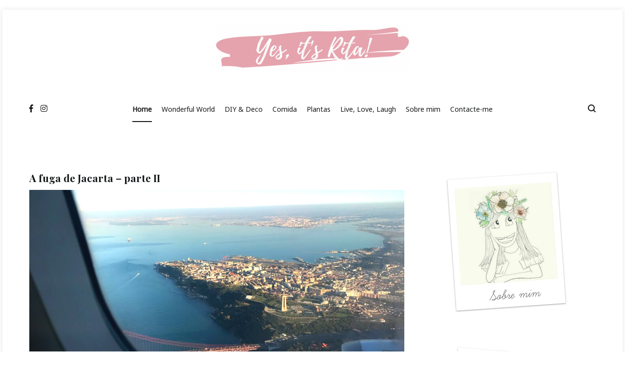

--- FILE ---
content_type: text/html; charset=UTF-8
request_url: http://www.yesitsrita.com/
body_size: 66684
content:
<!doctype html>
<html lang="pt-PT">
<head>
	<meta charset="UTF-8">
	<meta name="viewport" content="width=device-width, initial-scale=1.0, user-scalable=no">
	<link rel="profile" href="http://gmpg.org/xfn/11">

	
	  <meta name='robots' content='index, follow, max-image-preview:large, max-snippet:-1, max-video-preview:-1' />

	<!-- This site is optimized with the Yoast SEO plugin v16.9 - https://yoast.com/wordpress/plugins/seo/ -->
	<title>Yes, it&#039;s Rita! - Sim, sou eu e as minhas coisas</title>
	<meta name="description" content="Sim, sou eu e as minhas coisas" />
	<link rel="canonical" href="https://www.yesitsrita.com/" />
	<link rel="next" href="https://www.yesitsrita.com/page/2/" />
	<meta property="og:locale" content="pt_PT" />
	<meta property="og:type" content="website" />
	<meta property="og:title" content="Yes, it&#039;s Rita! - Sim, sou eu e as minhas coisas" />
	<meta property="og:description" content="Sim, sou eu e as minhas coisas" />
	<meta property="og:url" content="https://www.yesitsrita.com/" />
	<meta property="og:site_name" content="Yes, it&#039;s Rita!" />
	<meta name="twitter:card" content="summary_large_image" />
	<script type="application/ld+json" class="yoast-schema-graph">{"@context":"https://schema.org","@graph":[{"@type":"WebSite","@id":"https://www.yesitsrita.com/#website","url":"https://www.yesitsrita.com/","name":"Yes, it&#039;s Rita!","description":"Sim, sou eu e as minhas coisas","potentialAction":[{"@type":"SearchAction","target":{"@type":"EntryPoint","urlTemplate":"https://www.yesitsrita.com/?s={search_term_string}"},"query-input":"required name=search_term_string"}],"inLanguage":"pt-PT"},{"@type":"CollectionPage","@id":"https://www.yesitsrita.com/#webpage","url":"https://www.yesitsrita.com/","name":"Yes, it&#039;s Rita! - Sim, sou eu e as minhas coisas","isPartOf":{"@id":"https://www.yesitsrita.com/#website"},"description":"Sim, sou eu e as minhas coisas","breadcrumb":{"@id":"https://www.yesitsrita.com/#breadcrumb"},"inLanguage":"pt-PT","potentialAction":[{"@type":"ReadAction","target":["https://www.yesitsrita.com/"]}]},{"@type":"BreadcrumbList","@id":"https://www.yesitsrita.com/#breadcrumb","itemListElement":[{"@type":"ListItem","position":1,"name":"In\u00edcio"}]}]}</script>
	<!-- / Yoast SEO plugin. -->


<link rel='dns-prefetch' href='//fonts.googleapis.com' />
<link href='https://fonts.gstatic.com' crossorigin rel='preconnect' />
<link rel="alternate" type="application/rss+xml" title="Yes, it&#039;s Rita! &raquo; Feed" href="http://www.yesitsrita.com/feed/" />
<link rel="alternate" type="application/rss+xml" title="Yes, it&#039;s Rita! &raquo; Feed de comentários" href="http://www.yesitsrita.com/comments/feed/" />
<style id='wp-img-auto-sizes-contain-inline-css' type='text/css'>
img:is([sizes=auto i],[sizes^="auto," i]){contain-intrinsic-size:3000px 1500px}
/*# sourceURL=wp-img-auto-sizes-contain-inline-css */
</style>
<style id='wp-emoji-styles-inline-css' type='text/css'>

	img.wp-smiley, img.emoji {
		display: inline !important;
		border: none !important;
		box-shadow: none !important;
		height: 1em !important;
		width: 1em !important;
		margin: 0 0.07em !important;
		vertical-align: -0.1em !important;
		background: none !important;
		padding: 0 !important;
	}
/*# sourceURL=wp-emoji-styles-inline-css */
</style>
<style id='wp-block-library-inline-css' type='text/css'>
:root{--wp-block-synced-color:#7a00df;--wp-block-synced-color--rgb:122,0,223;--wp-bound-block-color:var(--wp-block-synced-color);--wp-editor-canvas-background:#ddd;--wp-admin-theme-color:#007cba;--wp-admin-theme-color--rgb:0,124,186;--wp-admin-theme-color-darker-10:#006ba1;--wp-admin-theme-color-darker-10--rgb:0,107,160.5;--wp-admin-theme-color-darker-20:#005a87;--wp-admin-theme-color-darker-20--rgb:0,90,135;--wp-admin-border-width-focus:2px}@media (min-resolution:192dpi){:root{--wp-admin-border-width-focus:1.5px}}.wp-element-button{cursor:pointer}:root .has-very-light-gray-background-color{background-color:#eee}:root .has-very-dark-gray-background-color{background-color:#313131}:root .has-very-light-gray-color{color:#eee}:root .has-very-dark-gray-color{color:#313131}:root .has-vivid-green-cyan-to-vivid-cyan-blue-gradient-background{background:linear-gradient(135deg,#00d084,#0693e3)}:root .has-purple-crush-gradient-background{background:linear-gradient(135deg,#34e2e4,#4721fb 50%,#ab1dfe)}:root .has-hazy-dawn-gradient-background{background:linear-gradient(135deg,#faaca8,#dad0ec)}:root .has-subdued-olive-gradient-background{background:linear-gradient(135deg,#fafae1,#67a671)}:root .has-atomic-cream-gradient-background{background:linear-gradient(135deg,#fdd79a,#004a59)}:root .has-nightshade-gradient-background{background:linear-gradient(135deg,#330968,#31cdcf)}:root .has-midnight-gradient-background{background:linear-gradient(135deg,#020381,#2874fc)}:root{--wp--preset--font-size--normal:16px;--wp--preset--font-size--huge:42px}.has-regular-font-size{font-size:1em}.has-larger-font-size{font-size:2.625em}.has-normal-font-size{font-size:var(--wp--preset--font-size--normal)}.has-huge-font-size{font-size:var(--wp--preset--font-size--huge)}.has-text-align-center{text-align:center}.has-text-align-left{text-align:left}.has-text-align-right{text-align:right}.has-fit-text{white-space:nowrap!important}#end-resizable-editor-section{display:none}.aligncenter{clear:both}.items-justified-left{justify-content:flex-start}.items-justified-center{justify-content:center}.items-justified-right{justify-content:flex-end}.items-justified-space-between{justify-content:space-between}.screen-reader-text{border:0;clip-path:inset(50%);height:1px;margin:-1px;overflow:hidden;padding:0;position:absolute;width:1px;word-wrap:normal!important}.screen-reader-text:focus{background-color:#ddd;clip-path:none;color:#444;display:block;font-size:1em;height:auto;left:5px;line-height:normal;padding:15px 23px 14px;text-decoration:none;top:5px;width:auto;z-index:100000}html :where(.has-border-color){border-style:solid}html :where([style*=border-top-color]){border-top-style:solid}html :where([style*=border-right-color]){border-right-style:solid}html :where([style*=border-bottom-color]){border-bottom-style:solid}html :where([style*=border-left-color]){border-left-style:solid}html :where([style*=border-width]){border-style:solid}html :where([style*=border-top-width]){border-top-style:solid}html :where([style*=border-right-width]){border-right-style:solid}html :where([style*=border-bottom-width]){border-bottom-style:solid}html :where([style*=border-left-width]){border-left-style:solid}html :where(img[class*=wp-image-]){height:auto;max-width:100%}:where(figure){margin:0 0 1em}html :where(.is-position-sticky){--wp-admin--admin-bar--position-offset:var(--wp-admin--admin-bar--height,0px)}@media screen and (max-width:600px){html :where(.is-position-sticky){--wp-admin--admin-bar--position-offset:0px}}

/*# sourceURL=wp-block-library-inline-css */
</style><style id='wp-block-heading-inline-css' type='text/css'>
h1:where(.wp-block-heading).has-background,h2:where(.wp-block-heading).has-background,h3:where(.wp-block-heading).has-background,h4:where(.wp-block-heading).has-background,h5:where(.wp-block-heading).has-background,h6:where(.wp-block-heading).has-background{padding:1.25em 2.375em}h1.has-text-align-left[style*=writing-mode]:where([style*=vertical-lr]),h1.has-text-align-right[style*=writing-mode]:where([style*=vertical-rl]),h2.has-text-align-left[style*=writing-mode]:where([style*=vertical-lr]),h2.has-text-align-right[style*=writing-mode]:where([style*=vertical-rl]),h3.has-text-align-left[style*=writing-mode]:where([style*=vertical-lr]),h3.has-text-align-right[style*=writing-mode]:where([style*=vertical-rl]),h4.has-text-align-left[style*=writing-mode]:where([style*=vertical-lr]),h4.has-text-align-right[style*=writing-mode]:where([style*=vertical-rl]),h5.has-text-align-left[style*=writing-mode]:where([style*=vertical-lr]),h5.has-text-align-right[style*=writing-mode]:where([style*=vertical-rl]),h6.has-text-align-left[style*=writing-mode]:where([style*=vertical-lr]),h6.has-text-align-right[style*=writing-mode]:where([style*=vertical-rl]){rotate:180deg}
/*# sourceURL=http://www.yesitsrita.com/wp-includes/blocks/heading/style.min.css */
</style>
<style id='wp-block-list-inline-css' type='text/css'>
ol,ul{box-sizing:border-box}:root :where(.wp-block-list.has-background){padding:1.25em 2.375em}
/*# sourceURL=http://www.yesitsrita.com/wp-includes/blocks/list/style.min.css */
</style>
<style id='wp-block-paragraph-inline-css' type='text/css'>
.is-small-text{font-size:.875em}.is-regular-text{font-size:1em}.is-large-text{font-size:2.25em}.is-larger-text{font-size:3em}.has-drop-cap:not(:focus):first-letter{float:left;font-size:8.4em;font-style:normal;font-weight:100;line-height:.68;margin:.05em .1em 0 0;text-transform:uppercase}body.rtl .has-drop-cap:not(:focus):first-letter{float:none;margin-left:.1em}p.has-drop-cap.has-background{overflow:hidden}:root :where(p.has-background){padding:1.25em 2.375em}:where(p.has-text-color:not(.has-link-color)) a{color:inherit}p.has-text-align-left[style*="writing-mode:vertical-lr"],p.has-text-align-right[style*="writing-mode:vertical-rl"]{rotate:180deg}
/*# sourceURL=http://www.yesitsrita.com/wp-includes/blocks/paragraph/style.min.css */
</style>
<style id='global-styles-inline-css' type='text/css'>
:root{--wp--preset--aspect-ratio--square: 1;--wp--preset--aspect-ratio--4-3: 4/3;--wp--preset--aspect-ratio--3-4: 3/4;--wp--preset--aspect-ratio--3-2: 3/2;--wp--preset--aspect-ratio--2-3: 2/3;--wp--preset--aspect-ratio--16-9: 16/9;--wp--preset--aspect-ratio--9-16: 9/16;--wp--preset--color--black: #000000;--wp--preset--color--cyan-bluish-gray: #abb8c3;--wp--preset--color--white: #ffffff;--wp--preset--color--pale-pink: #f78da7;--wp--preset--color--vivid-red: #cf2e2e;--wp--preset--color--luminous-vivid-orange: #ff6900;--wp--preset--color--luminous-vivid-amber: #fcb900;--wp--preset--color--light-green-cyan: #7bdcb5;--wp--preset--color--vivid-green-cyan: #00d084;--wp--preset--color--pale-cyan-blue: #8ed1fc;--wp--preset--color--vivid-cyan-blue: #0693e3;--wp--preset--color--vivid-purple: #9b51e0;--wp--preset--gradient--vivid-cyan-blue-to-vivid-purple: linear-gradient(135deg,rgb(6,147,227) 0%,rgb(155,81,224) 100%);--wp--preset--gradient--light-green-cyan-to-vivid-green-cyan: linear-gradient(135deg,rgb(122,220,180) 0%,rgb(0,208,130) 100%);--wp--preset--gradient--luminous-vivid-amber-to-luminous-vivid-orange: linear-gradient(135deg,rgb(252,185,0) 0%,rgb(255,105,0) 100%);--wp--preset--gradient--luminous-vivid-orange-to-vivid-red: linear-gradient(135deg,rgb(255,105,0) 0%,rgb(207,46,46) 100%);--wp--preset--gradient--very-light-gray-to-cyan-bluish-gray: linear-gradient(135deg,rgb(238,238,238) 0%,rgb(169,184,195) 100%);--wp--preset--gradient--cool-to-warm-spectrum: linear-gradient(135deg,rgb(74,234,220) 0%,rgb(151,120,209) 20%,rgb(207,42,186) 40%,rgb(238,44,130) 60%,rgb(251,105,98) 80%,rgb(254,248,76) 100%);--wp--preset--gradient--blush-light-purple: linear-gradient(135deg,rgb(255,206,236) 0%,rgb(152,150,240) 100%);--wp--preset--gradient--blush-bordeaux: linear-gradient(135deg,rgb(254,205,165) 0%,rgb(254,45,45) 50%,rgb(107,0,62) 100%);--wp--preset--gradient--luminous-dusk: linear-gradient(135deg,rgb(255,203,112) 0%,rgb(199,81,192) 50%,rgb(65,88,208) 100%);--wp--preset--gradient--pale-ocean: linear-gradient(135deg,rgb(255,245,203) 0%,rgb(182,227,212) 50%,rgb(51,167,181) 100%);--wp--preset--gradient--electric-grass: linear-gradient(135deg,rgb(202,248,128) 0%,rgb(113,206,126) 100%);--wp--preset--gradient--midnight: linear-gradient(135deg,rgb(2,3,129) 0%,rgb(40,116,252) 100%);--wp--preset--font-size--small: 13px;--wp--preset--font-size--medium: 20px;--wp--preset--font-size--large: 36px;--wp--preset--font-size--x-large: 42px;--wp--preset--spacing--20: 0.44rem;--wp--preset--spacing--30: 0.67rem;--wp--preset--spacing--40: 1rem;--wp--preset--spacing--50: 1.5rem;--wp--preset--spacing--60: 2.25rem;--wp--preset--spacing--70: 3.38rem;--wp--preset--spacing--80: 5.06rem;--wp--preset--shadow--natural: 6px 6px 9px rgba(0, 0, 0, 0.2);--wp--preset--shadow--deep: 12px 12px 50px rgba(0, 0, 0, 0.4);--wp--preset--shadow--sharp: 6px 6px 0px rgba(0, 0, 0, 0.2);--wp--preset--shadow--outlined: 6px 6px 0px -3px rgb(255, 255, 255), 6px 6px rgb(0, 0, 0);--wp--preset--shadow--crisp: 6px 6px 0px rgb(0, 0, 0);}:where(.is-layout-flex){gap: 0.5em;}:where(.is-layout-grid){gap: 0.5em;}body .is-layout-flex{display: flex;}.is-layout-flex{flex-wrap: wrap;align-items: center;}.is-layout-flex > :is(*, div){margin: 0;}body .is-layout-grid{display: grid;}.is-layout-grid > :is(*, div){margin: 0;}:where(.wp-block-columns.is-layout-flex){gap: 2em;}:where(.wp-block-columns.is-layout-grid){gap: 2em;}:where(.wp-block-post-template.is-layout-flex){gap: 1.25em;}:where(.wp-block-post-template.is-layout-grid){gap: 1.25em;}.has-black-color{color: var(--wp--preset--color--black) !important;}.has-cyan-bluish-gray-color{color: var(--wp--preset--color--cyan-bluish-gray) !important;}.has-white-color{color: var(--wp--preset--color--white) !important;}.has-pale-pink-color{color: var(--wp--preset--color--pale-pink) !important;}.has-vivid-red-color{color: var(--wp--preset--color--vivid-red) !important;}.has-luminous-vivid-orange-color{color: var(--wp--preset--color--luminous-vivid-orange) !important;}.has-luminous-vivid-amber-color{color: var(--wp--preset--color--luminous-vivid-amber) !important;}.has-light-green-cyan-color{color: var(--wp--preset--color--light-green-cyan) !important;}.has-vivid-green-cyan-color{color: var(--wp--preset--color--vivid-green-cyan) !important;}.has-pale-cyan-blue-color{color: var(--wp--preset--color--pale-cyan-blue) !important;}.has-vivid-cyan-blue-color{color: var(--wp--preset--color--vivid-cyan-blue) !important;}.has-vivid-purple-color{color: var(--wp--preset--color--vivid-purple) !important;}.has-black-background-color{background-color: var(--wp--preset--color--black) !important;}.has-cyan-bluish-gray-background-color{background-color: var(--wp--preset--color--cyan-bluish-gray) !important;}.has-white-background-color{background-color: var(--wp--preset--color--white) !important;}.has-pale-pink-background-color{background-color: var(--wp--preset--color--pale-pink) !important;}.has-vivid-red-background-color{background-color: var(--wp--preset--color--vivid-red) !important;}.has-luminous-vivid-orange-background-color{background-color: var(--wp--preset--color--luminous-vivid-orange) !important;}.has-luminous-vivid-amber-background-color{background-color: var(--wp--preset--color--luminous-vivid-amber) !important;}.has-light-green-cyan-background-color{background-color: var(--wp--preset--color--light-green-cyan) !important;}.has-vivid-green-cyan-background-color{background-color: var(--wp--preset--color--vivid-green-cyan) !important;}.has-pale-cyan-blue-background-color{background-color: var(--wp--preset--color--pale-cyan-blue) !important;}.has-vivid-cyan-blue-background-color{background-color: var(--wp--preset--color--vivid-cyan-blue) !important;}.has-vivid-purple-background-color{background-color: var(--wp--preset--color--vivid-purple) !important;}.has-black-border-color{border-color: var(--wp--preset--color--black) !important;}.has-cyan-bluish-gray-border-color{border-color: var(--wp--preset--color--cyan-bluish-gray) !important;}.has-white-border-color{border-color: var(--wp--preset--color--white) !important;}.has-pale-pink-border-color{border-color: var(--wp--preset--color--pale-pink) !important;}.has-vivid-red-border-color{border-color: var(--wp--preset--color--vivid-red) !important;}.has-luminous-vivid-orange-border-color{border-color: var(--wp--preset--color--luminous-vivid-orange) !important;}.has-luminous-vivid-amber-border-color{border-color: var(--wp--preset--color--luminous-vivid-amber) !important;}.has-light-green-cyan-border-color{border-color: var(--wp--preset--color--light-green-cyan) !important;}.has-vivid-green-cyan-border-color{border-color: var(--wp--preset--color--vivid-green-cyan) !important;}.has-pale-cyan-blue-border-color{border-color: var(--wp--preset--color--pale-cyan-blue) !important;}.has-vivid-cyan-blue-border-color{border-color: var(--wp--preset--color--vivid-cyan-blue) !important;}.has-vivid-purple-border-color{border-color: var(--wp--preset--color--vivid-purple) !important;}.has-vivid-cyan-blue-to-vivid-purple-gradient-background{background: var(--wp--preset--gradient--vivid-cyan-blue-to-vivid-purple) !important;}.has-light-green-cyan-to-vivid-green-cyan-gradient-background{background: var(--wp--preset--gradient--light-green-cyan-to-vivid-green-cyan) !important;}.has-luminous-vivid-amber-to-luminous-vivid-orange-gradient-background{background: var(--wp--preset--gradient--luminous-vivid-amber-to-luminous-vivid-orange) !important;}.has-luminous-vivid-orange-to-vivid-red-gradient-background{background: var(--wp--preset--gradient--luminous-vivid-orange-to-vivid-red) !important;}.has-very-light-gray-to-cyan-bluish-gray-gradient-background{background: var(--wp--preset--gradient--very-light-gray-to-cyan-bluish-gray) !important;}.has-cool-to-warm-spectrum-gradient-background{background: var(--wp--preset--gradient--cool-to-warm-spectrum) !important;}.has-blush-light-purple-gradient-background{background: var(--wp--preset--gradient--blush-light-purple) !important;}.has-blush-bordeaux-gradient-background{background: var(--wp--preset--gradient--blush-bordeaux) !important;}.has-luminous-dusk-gradient-background{background: var(--wp--preset--gradient--luminous-dusk) !important;}.has-pale-ocean-gradient-background{background: var(--wp--preset--gradient--pale-ocean) !important;}.has-electric-grass-gradient-background{background: var(--wp--preset--gradient--electric-grass) !important;}.has-midnight-gradient-background{background: var(--wp--preset--gradient--midnight) !important;}.has-small-font-size{font-size: var(--wp--preset--font-size--small) !important;}.has-medium-font-size{font-size: var(--wp--preset--font-size--medium) !important;}.has-large-font-size{font-size: var(--wp--preset--font-size--large) !important;}.has-x-large-font-size{font-size: var(--wp--preset--font-size--x-large) !important;}
/*# sourceURL=global-styles-inline-css */
</style>

<style id='classic-theme-styles-inline-css' type='text/css'>
/*! This file is auto-generated */
.wp-block-button__link{color:#fff;background-color:#32373c;border-radius:9999px;box-shadow:none;text-decoration:none;padding:calc(.667em + 2px) calc(1.333em + 2px);font-size:1.125em}.wp-block-file__button{background:#32373c;color:#fff;text-decoration:none}
/*# sourceURL=/wp-includes/css/classic-themes.min.css */
</style>
<link rel='stylesheet' id='cntctfrm_form_style-css' href='http://www.yesitsrita.com/wp-content/plugins/contact-form-plugin/css/form_style.css?ver=4.2.4' type='text/css' media='all' />
<link rel='stylesheet' id='googlefonts-css' href='http://fonts.googleapis.com/css?family=Noto+Sans:400&subset=latin' type='text/css' media='all' />
<link rel='stylesheet' id='wp-lightbox-2.min.css-css' href='http://www.yesitsrita.com/wp-content/plugins/wp-lightbox-2/styles/lightbox.min.css?ver=1.3.4' type='text/css' media='all' />
<link rel='stylesheet' id='cenote-style-css' href='http://www.yesitsrita.com/wp-content/themes/cenote/style.css?ver=6.9' type='text/css' media='all' />
<style id='cenote-style-inline-css' type='text/css'>
.cenote-header-media .tg-container {
			background-image: url( "" );
		}
/*# sourceURL=cenote-style-inline-css */
</style>
<link rel='stylesheet' id='themegrill-icons-css' href='http://www.yesitsrita.com/wp-content/themes/cenote/assets/css/themegrill-icons.min.css?ver=1.0' type='text/css' media='all' />
<link rel='stylesheet' id='fontawesome-css' href='http://www.yesitsrita.com/wp-content/themes/cenote/assets/css/all.min.css?ver=6.9' type='text/css' media='all' />
<link rel='stylesheet' id='swiper-css' href='http://www.yesitsrita.com/wp-content/themes/cenote/assets/css/swiper.min.css?ver=6.9' type='text/css' media='all' />
<script type="text/javascript" src="http://www.yesitsrita.com/wp-includes/js/jquery/jquery.min.js?ver=3.7.1" id="jquery-core-js"></script>
<script type="text/javascript" src="http://www.yesitsrita.com/wp-includes/js/jquery/jquery-migrate.min.js?ver=3.4.1" id="jquery-migrate-js"></script>
<link rel="https://api.w.org/" href="http://www.yesitsrita.com/wp-json/" /><link rel="EditURI" type="application/rsd+xml" title="RSD" href="http://www.yesitsrita.com/xmlrpc.php?rsd" />
<style type='text/css' media='screen'>
	body{ font-family:"Noto Sans", arial, sans-serif;}
	h1{ font-family:"Noto Sans", arial, sans-serif;}
	h2{ font-family:"Noto Sans", arial, sans-serif;}
	h3{ font-family:"Noto Sans", arial, sans-serif;}
	h4{ font-family:"Noto Sans", arial, sans-serif;}
	h5{ font-family:"Noto Sans", arial, sans-serif;}
	h6{ font-family:"Noto Sans", arial, sans-serif;}
	blockquote{ font-family:"Noto Sans", arial, sans-serif;}
	p{ font-family:"Noto Sans", arial, sans-serif;}
	li{ font-family:"Noto Sans", arial, sans-serif;}
</style>
<!-- fonts delivered by Wordpress Google Fonts, a plugin by Adrian3.com -->		<style type="text/css">
					.site-branding {
				margin-bottom: 0;
			}
			.site-title,
			.site-description {
				position: absolute;
				clip: rect(1px, 1px, 1px, 1px);
			}
				</style>
		<link rel="icon" href="http://www.yesitsrita.com/wp-content/uploads/2018/07/icone-150x150.png" sizes="32x32" />
<link rel="icon" href="http://www.yesitsrita.com/wp-content/uploads/2018/07/icone-300x300.png" sizes="192x192" />
<link rel="apple-touch-icon" href="http://www.yesitsrita.com/wp-content/uploads/2018/07/icone-300x300.png" />
<meta name="msapplication-TileImage" content="http://www.yesitsrita.com/wp-content/uploads/2018/07/icone-300x300.png" />
<style id="kirki-inline-styles">.cenote-breadcrumb li a:hover,.cenote-header-media.cenote-header-media--right .cenote-header-media__button:hover,.cenote-header-sticky .cenote-reading-bar .cenote-reading-bar__share .cenote-reading-share-item a:hover,.cenote-header-sticky .main-navigation li ul li > a:hover,.cenote-header-sticky .main-navigation li ul li.focus > a,.comments-area .comment-list .comment-meta .comment-metadata a:hover,.entry-content .page-links a:hover,.entry-content a,.entry-content table a:hover,.entry-footer .tags-links a:hover,.entry-meta a,.main-navigation.tg-site-menu--offcanvas li.current-menu-ancestor > a,.main-navigation.tg-site-menu--offcanvas li.current-menu-item > a,.main-navigation.tg-site-menu--offcanvas li.current_page_ancestor > a,.main-navigation.tg-site-menu--offcanvas li.current_page_item > a,.main-navigation.tg-site-menu--offcanvas li:hover > a,.pagination .page-numbers:hover,.post-template-cover .entry-thumbnail--template .entry-info .entry-meta a:hover,.single .hentry .entry-meta a:hover,.tg-header-top .tg-social-menu li:hover a,.tg-header-top ul:not(.tg-social-menu) li a:hover,.tg-site-footer.tg-site-footer--default .tg-footer-bottom .site-info a:hover,.tg-site-footer.tg-site-footer--default .tg-footer-widget-area .widget .tagcloud a:hover,.tg-site-footer.tg-site-footer--default .tg-footer-widget-area .widget ul li a:hover,.tg-site-footer.tg-site-footer--light-dark .tg-footer-bottom .site-info a:hover,.tg-site-footer.tg-site-footer--light-dark-center .tg-footer-bottom .site-info a:hover,.tg-site-menu--default li.focus > a,.tg-slider.tg-post-slider .tg-container .cat-links a:hover,.tg-slider.tg-post-slider .tg-container .entry-title a:hover,.tg-slider.tg-post-slider .tg-container .posted-on a:hover,.tg-top-cat .cat-links a,.widget_tag_cloud .tagcloud a:hover,a:active,a:focus,a:hover{color:#f4adb4;}.button:hover,.entry-footer .cat-links a,.entry-meta .posted-on:before,.main-navigation.tg-site-menu--offcanvas li.current-menu-ancestor > a:before,.main-navigation.tg-site-menu--offcanvas li.current-menu-item > a:before,.main-navigation.tg-site-menu--offcanvas li.current_page_ancestor > a:before,.main-navigation.tg-site-menu--offcanvas li.current_page_item > a:before,.main-navigation.tg-site-menu--offcanvas li:hover > a:before,.post-format-media--gallery .swiper-button-next,.post-format-media--gallery .swiper-button-prev,.post-template-cover .entry-thumbnail--template .entry-info .tg-top-cat .cat-links a:hover,.tg-readmore-link:hover:before,.tg-slider .swiper-button-next,.tg-slider .swiper-button-prev,.widget .widget-title:after,button:hover,input[type="button"]:hover,input[type="reset"]:hover,input[type="submit"]:hover{background-color:#f4adb4;}.entry-footer .tags-links a:hover,.tg-site-footer.tg-site-footer--default .tg-footer-widget-area .widget .tagcloud a:hover,.widget_tag_cloud .tagcloud a:hover{border-color:#f4adb4;}body{font-family:inherit;}h1, h2, h3, h4, h5, h6{font-family:Playfair Display;font-weight:400;}/* cyrillic */
@font-face {
  font-family: 'Playfair Display';
  font-style: normal;
  font-weight: 400;
  font-display: swap;
  src: url(http://www.yesitsrita.com/wp-content/fonts/playfair-display/font) format('woff');
  unicode-range: U+0301, U+0400-045F, U+0490-0491, U+04B0-04B1, U+2116;
}
/* vietnamese */
@font-face {
  font-family: 'Playfair Display';
  font-style: normal;
  font-weight: 400;
  font-display: swap;
  src: url(http://www.yesitsrita.com/wp-content/fonts/playfair-display/font) format('woff');
  unicode-range: U+0102-0103, U+0110-0111, U+0128-0129, U+0168-0169, U+01A0-01A1, U+01AF-01B0, U+0300-0301, U+0303-0304, U+0308-0309, U+0323, U+0329, U+1EA0-1EF9, U+20AB;
}
/* latin-ext */
@font-face {
  font-family: 'Playfair Display';
  font-style: normal;
  font-weight: 400;
  font-display: swap;
  src: url(http://www.yesitsrita.com/wp-content/fonts/playfair-display/font) format('woff');
  unicode-range: U+0100-02BA, U+02BD-02C5, U+02C7-02CC, U+02CE-02D7, U+02DD-02FF, U+0304, U+0308, U+0329, U+1D00-1DBF, U+1E00-1E9F, U+1EF2-1EFF, U+2020, U+20A0-20AB, U+20AD-20C0, U+2113, U+2C60-2C7F, U+A720-A7FF;
}
/* latin */
@font-face {
  font-family: 'Playfair Display';
  font-style: normal;
  font-weight: 400;
  font-display: swap;
  src: url(http://www.yesitsrita.com/wp-content/fonts/playfair-display/font) format('woff');
  unicode-range: U+0000-00FF, U+0131, U+0152-0153, U+02BB-02BC, U+02C6, U+02DA, U+02DC, U+0304, U+0308, U+0329, U+2000-206F, U+20AC, U+2122, U+2191, U+2193, U+2212, U+2215, U+FEFF, U+FFFD;
}
/* cyrillic */
@font-face {
  font-family: 'Playfair Display';
  font-style: normal;
  font-weight: 700;
  font-display: swap;
  src: url(http://www.yesitsrita.com/wp-content/fonts/playfair-display/font) format('woff');
  unicode-range: U+0301, U+0400-045F, U+0490-0491, U+04B0-04B1, U+2116;
}
/* vietnamese */
@font-face {
  font-family: 'Playfair Display';
  font-style: normal;
  font-weight: 700;
  font-display: swap;
  src: url(http://www.yesitsrita.com/wp-content/fonts/playfair-display/font) format('woff');
  unicode-range: U+0102-0103, U+0110-0111, U+0128-0129, U+0168-0169, U+01A0-01A1, U+01AF-01B0, U+0300-0301, U+0303-0304, U+0308-0309, U+0323, U+0329, U+1EA0-1EF9, U+20AB;
}
/* latin-ext */
@font-face {
  font-family: 'Playfair Display';
  font-style: normal;
  font-weight: 700;
  font-display: swap;
  src: url(http://www.yesitsrita.com/wp-content/fonts/playfair-display/font) format('woff');
  unicode-range: U+0100-02BA, U+02BD-02C5, U+02C7-02CC, U+02CE-02D7, U+02DD-02FF, U+0304, U+0308, U+0329, U+1D00-1DBF, U+1E00-1E9F, U+1EF2-1EFF, U+2020, U+20A0-20AB, U+20AD-20C0, U+2113, U+2C60-2C7F, U+A720-A7FF;
}
/* latin */
@font-face {
  font-family: 'Playfair Display';
  font-style: normal;
  font-weight: 700;
  font-display: swap;
  src: url(http://www.yesitsrita.com/wp-content/fonts/playfair-display/font) format('woff');
  unicode-range: U+0000-00FF, U+0131, U+0152-0153, U+02BB-02BC, U+02C6, U+02DA, U+02DC, U+0304, U+0308, U+0329, U+2000-206F, U+20AC, U+2122, U+2191, U+2193, U+2212, U+2215, U+FEFF, U+FFFD;
}</style><style id="wpforms-css-vars-root">
				:root {
					--wpforms-field-border-radius: 3px;
--wpforms-field-background-color: #ffffff;
--wpforms-field-border-color: rgba( 0, 0, 0, 0.25 );
--wpforms-field-text-color: rgba( 0, 0, 0, 0.7 );
--wpforms-label-color: rgba( 0, 0, 0, 0.85 );
--wpforms-label-sublabel-color: rgba( 0, 0, 0, 0.55 );
--wpforms-label-error-color: #d63637;
--wpforms-button-border-radius: 3px;
--wpforms-button-background-color: #066aab;
--wpforms-button-text-color: #ffffff;
--wpforms-field-size-input-height: 43px;
--wpforms-field-size-input-spacing: 15px;
--wpforms-field-size-font-size: 16px;
--wpforms-field-size-line-height: 19px;
--wpforms-field-size-padding-h: 14px;
--wpforms-field-size-checkbox-size: 16px;
--wpforms-field-size-sublabel-spacing: 5px;
--wpforms-field-size-icon-size: 1;
--wpforms-label-size-font-size: 16px;
--wpforms-label-size-line-height: 19px;
--wpforms-label-size-sublabel-font-size: 14px;
--wpforms-label-size-sublabel-line-height: 17px;
--wpforms-button-size-font-size: 17px;
--wpforms-button-size-height: 41px;
--wpforms-button-size-padding-h: 15px;
--wpforms-button-size-margin-top: 10px;

				}
			</style></head>

<body class="home blog wp-custom-logo wp-embed-responsive wp-theme-cenote layout-site--boxed hfeed tg-archive-style--big-block layout--right-sidebar tg-archive-col--3">


<div id="page" class="site">
	<a class="skip-link screen-reader-text" href="#content">Saltar para o conteúdo</a>

	<header id="masthead" class="site-header tg-site-header tg-site-header--default">
		
		<div class="tg-header-bottom">
			<div class="header-bottom-top">
	<div class="tg-container tg-flex-container tg-flex-space-between tg-flex-item-centered">
		
<div class="site-branding">
	<a href="http://www.yesitsrita.com/" class="custom-logo-link" rel="home" aria-current="page"><img width="400" height="94" src="http://www.yesitsrita.com/wp-content/uploads/2018/07/cropped-Header_a-e1531798528704-2.png" class="custom-logo" alt="Yes, it&#039;s Rita!" decoding="async" srcset="http://www.yesitsrita.com/wp-content/uploads/2018/07/cropped-Header_a-e1531798528704-2.png 400w, http://www.yesitsrita.com/wp-content/uploads/2018/07/cropped-Header_a-e1531798528704-2-300x71.png 300w" sizes="(max-width: 400px) 100vw, 400px" /></a>		<h1 class="site-title"><a href="http://www.yesitsrita.com/" rel="home">Yes, it&#039;s Rita!</a></h1>
			<p class="site-description">Sim, sou eu e as minhas coisas</p>
	</div><!-- .site-branding -->
	</div><!-- /.tg-container -->
</div>
<!-- /.header-bottom-top -->

<div class="header-bottom-bottom">
	<div class="tg-container tg-flex-container tg-flex-space-between tg-flex-item-centered">
		
<nav class="tg-social-menu-navigation">
	
		<ul class="tg-social-menu">
			
					<li class="social-link">
						<a href="https://pt-br.facebook.com/yesitsrita/">
							<i class="tg-icon-facebook"></i>
						</a>
					</li>

				
					<li class="social-link">
						<a href="https://www.instagram.com/i_rita/">
							<i class="tg-icon-instagram"></i>
						</a>
					</li>

						</ul>

	</nav><!-- /.tg-social-menu -->
<nav id="site-navigation" class="main-navigation tg-site-menu--default">
	<div class="menu-menu1-container"><ul id="primary-menu" class="nav-menu"><li id="menu-item-290" class="menu-item menu-item-type-custom menu-item-object-custom current-menu-item current_page_item menu-item-home menu-item-290"><a href="http://www.yesitsrita.com/" aria-current="page">Home</a></li>
<li id="menu-item-18" class="menu-item menu-item-type-taxonomy menu-item-object-category menu-item-18"><a href="http://www.yesitsrita.com/category/travel/">Wonderful World</a></li>
<li id="menu-item-292" class="menu-item menu-item-type-taxonomy menu-item-object-category menu-item-292"><a href="http://www.yesitsrita.com/category/diy-deco/">DIY &#038; Deco</a></li>
<li id="menu-item-293" class="menu-item menu-item-type-taxonomy menu-item-object-category menu-item-293"><a href="http://www.yesitsrita.com/category/comida/">Comida</a></li>
<li id="menu-item-294" class="menu-item menu-item-type-taxonomy menu-item-object-category menu-item-294"><a href="http://www.yesitsrita.com/category/plantas/">Plantas</a></li>
<li id="menu-item-274" class="menu-item menu-item-type-taxonomy menu-item-object-category menu-item-274"><a href="http://www.yesitsrita.com/category/live-love-laugh/">Live, Love, Laugh</a></li>
<li id="menu-item-3023" class="menu-item menu-item-type-post_type menu-item-object-page menu-item-3023"><a href="http://www.yesitsrita.com/sobre-mim/" title="http://www.yesitsrita.com/a-sobre-mim/">Sobre mim</a></li>
<li id="menu-item-431" class="menu-item menu-item-type-post_type menu-item-object-page menu-item-431"><a href="http://www.yesitsrita.com/contact-me/">Contacte-me</a></li>
</ul></div></nav><!-- #site-navigation -->
<nav class="tg-header-action-navigation">
	<ul class="tg-header-action-menu">
					<li class="tg-search-toggle"><i class="tg-icon-search"></i></li>
		
		<li class="tg-mobile-menu-toggle">
			<span></span>
		</li>
	</ul><!-- .tg-header-action-menu -->
</nav>
<!-- /.tg-header-action-navigation -->
	</div><!-- /.tg-header -->
</div>
<!-- /.header-bottom-bottom -->
		</div>

	</header><!-- #masthead -->

	
	<div id="content" class="site-content">

		<div class="tg-container tg-flex-container tg-flex-space-between">

	<div id="primary" class="content-area">
		<main id="main" class="site-main">

			
<article id="post-4982" class="post-4982 post type-post status-publish format-standard has-post-thumbnail hentry category-live-love-laugh">
				<header class="entry-header">
				<h2 class="entry-title"><a href="http://www.yesitsrita.com/a-fuga-de-jacarta-parte-ii/" rel="bookmark">A fuga de Jacarta &#8211; parte II</a></h2>			</header><!-- .entry-header -->
				
		<a class="entry-thumbnail" href="http://www.yesitsrita.com/a-fuga-de-jacarta-parte-ii/" aria-hidden="true">
							<span class="post-thumbnail__letter">
					A				</span>
						<img width="768" height="432" src="http://www.yesitsrita.com/wp-content/uploads/2020/05/A-fuga-de-Jacarta_2.png" class="attachment-cenote-full-width size-cenote-full-width wp-post-image" alt="A fuga de Jacarta &#8211; parte II" decoding="async" fetchpriority="high" srcset="http://www.yesitsrita.com/wp-content/uploads/2020/05/A-fuga-de-Jacarta_2.png 768w, http://www.yesitsrita.com/wp-content/uploads/2020/05/A-fuga-de-Jacarta_2-300x169.png 300w, http://www.yesitsrita.com/wp-content/uploads/2020/05/A-fuga-de-Jacarta_2-600x338.png 600w" sizes="(max-width: 768px) 100vw, 768px" />		</a>
				<div class="entry-meta">
				<span class="cat-links"><a href="http://www.yesitsrita.com/category/live-love-laugh/" rel="category tag">Live, Love, Laugh</a></span><span class="posted-on"><a href="http://www.yesitsrita.com/a-fuga-de-jacarta-parte-ii/" rel="bookmark"><time class="entry-date published" datetime="2020-05-19T00:22:16+07:00">19/05/2020</time><time class="updated" datetime="2020-05-19T22:49:59+07:00">19/05/2020</time></a></span>			</div><!-- .entry-meta -->
					<div class="entry-content">
				<p>Desinfecções obsessivas, uma quase constipação e até problemas com aviões. Se a primeira parte da minha descrição desta fuga de Jacarta para Portugal vos deixou curiosos quando à continuação da história, prometo que hoje também há emoção. Passadas apenas 7 horas desde a marcação do voo, apetrechados de máscaras e desinfectantes de várias formas, chegámos ao aeroporto. Mediram-nos a temperatura à entrada e passámos ao nível seguinte. Objectivo: conseguirmos chegar a Portugal, sem voos cancelados e sem adoecermos, já agora.</p>
			</div><!-- .entry-content -->
					<footer class="entry-footer">
				<a href="http://www.yesitsrita.com/a-fuga-de-jacarta-parte-ii/" class="tg-readmore-link">Ler mais</a>
			</footer><!-- .entry-footer -->
		</article><!-- #post-4982 -->

<article id="post-4980" class="post-4980 post type-post status-publish format-standard has-post-thumbnail hentry category-live-love-laugh">
				<header class="entry-header">
				<h2 class="entry-title"><a href="http://www.yesitsrita.com/a-fuga-de-jacarta-parte-i/" rel="bookmark">A fuga de Jacarta &#8211; parte I</a></h2>			</header><!-- .entry-header -->
				
		<a class="entry-thumbnail" href="http://www.yesitsrita.com/a-fuga-de-jacarta-parte-i/" aria-hidden="true">
							<span class="post-thumbnail__letter">
					A				</span>
						<img width="600" height="400" src="http://www.yesitsrita.com/wp-content/uploads/2020/05/Fuga-de-Jacarta_1-600x400.png" class="attachment-cenote-post size-cenote-post wp-post-image" alt="A fuga de Jacarta &#8211; parte I" decoding="async" />		</a>
				<div class="entry-meta">
				<span class="cat-links"><a href="http://www.yesitsrita.com/category/live-love-laugh/" rel="category tag">Live, Love, Laugh</a></span><span class="posted-on"><a href="http://www.yesitsrita.com/a-fuga-de-jacarta-parte-i/" rel="bookmark"><time class="entry-date published" datetime="2020-05-16T01:13:43+07:00">16/05/2020</time><time class="updated" datetime="2020-05-16T01:13:45+07:00">16/05/2020</time></a></span>			</div><!-- .entry-meta -->
					<div class="entry-content">
				<p>Estou em Portugal há quase 2 meses, depois de uma reviravolta inesperada relacionada com a pandemia. Num dia estava a dizer às minhas amigas &#8220;estamos aqui muito bem, não tencionamos sair da Indonésia&#8221; e no outro, estava enfiada num avião a caminho de Portugal. Não foi propriamente uma escolha ou uma decisão ponderada, foi mais uma espécie de é agora ou nunca.</p>
			</div><!-- .entry-content -->
					<footer class="entry-footer">
				<a href="http://www.yesitsrita.com/a-fuga-de-jacarta-parte-i/" class="tg-readmore-link">Ler mais</a>
			</footer><!-- .entry-footer -->
		</article><!-- #post-4980 -->

<article id="post-4959" class="post-4959 post type-post status-publish format-standard has-post-thumbnail hentry category-comida category-live-love-laugh">
				<header class="entry-header">
				<h2 class="entry-title"><a href="http://www.yesitsrita.com/cebolas-limoes-e-papel-higienico-os-bens-raros-de-jakarta/" rel="bookmark">Cebolas, limões e papel-higiénico: os bens raros de Jakarta</a></h2>			</header><!-- .entry-header -->
				
		<a class="entry-thumbnail" href="http://www.yesitsrita.com/cebolas-limoes-e-papel-higienico-os-bens-raros-de-jakarta/" aria-hidden="true">
							<span class="post-thumbnail__letter">
					C				</span>
						<img width="600" height="400" src="http://www.yesitsrita.com/wp-content/uploads/2020/03/Cebolas-600x400.jpg" class="attachment-cenote-post size-cenote-post wp-post-image" alt="Cebolas, limões e papel-higiénico: os bens raros de Jakarta" decoding="async" />		</a>
				<div class="entry-meta">
				<span class="cat-links"><a href="http://www.yesitsrita.com/category/comida/" rel="category tag">Comida</a><span class="cat-seperator">, </span><a href="http://www.yesitsrita.com/category/live-love-laugh/" rel="category tag">Live, Love, Laugh</a></span><span class="posted-on"><a href="http://www.yesitsrita.com/cebolas-limoes-e-papel-higienico-os-bens-raros-de-jakarta/" rel="bookmark"><time class="entry-date published" datetime="2020-03-06T13:08:18+07:00">06/03/2020</time><time class="updated" datetime="2020-05-18T22:04:13+07:00">18/05/2020</time></a></span>			</div><!-- .entry-meta -->
					<div class="entry-content">
				<p>Março de 2020, o mundo teme o aquecimento global, as crises económicas e os vírus que andam aí. Em Jakarta, o drama está instalado porque não há cebolas. E que não se pense que é por causa dos primeiros casos de coronavírus terem sido detectados e a malta se ter lançado numa louca corrida aos supermercados, não. O problema já vem de antes.</p>
			</div><!-- .entry-content -->
					<footer class="entry-footer">
				<a href="http://www.yesitsrita.com/cebolas-limoes-e-papel-higienico-os-bens-raros-de-jakarta/" class="tg-readmore-link">Ler mais</a>
			</footer><!-- .entry-footer -->
		</article><!-- #post-4959 -->

<article id="post-4798" class="post-4798 post type-post status-publish format-standard has-post-thumbnail hentry category-live-love-laugh category-travel tag-expat-life tag-indonesia tag-jakarta tag-mundo tag-travel-2 tag-viagens tag-viver-em-jakarta tag-world">
				<header class="entry-header">
				<h2 class="entry-title"><a href="http://www.yesitsrita.com/viver-em-jakarta-como-sobrevivi-ao-meu-primeiro-ano-na-cidade/" rel="bookmark">Viver em Jakarta: como sobrevivi ao meu primeiro ano na cidade</a></h2>			</header><!-- .entry-header -->
				
		<a class="entry-thumbnail" href="http://www.yesitsrita.com/viver-em-jakarta-como-sobrevivi-ao-meu-primeiro-ano-na-cidade/" aria-hidden="true">
							<span class="post-thumbnail__letter">
					V				</span>
						<img width="600" height="400" src="http://www.yesitsrita.com/wp-content/uploads/2019/09/Jakarta_1-ano_d-600x400.png" class="attachment-cenote-post size-cenote-post wp-post-image" alt="Viver em Jakarta: como sobrevivi ao meu primeiro ano na cidade" decoding="async" loading="lazy" />		</a>
				<div class="entry-meta">
				<span class="cat-links"><a href="http://www.yesitsrita.com/category/live-love-laugh/" rel="category tag">Live, Love, Laugh</a><span class="cat-seperator">, </span><a href="http://www.yesitsrita.com/category/travel/" rel="category tag">Wonderful World</a></span><span class="posted-on"><a href="http://www.yesitsrita.com/viver-em-jakarta-como-sobrevivi-ao-meu-primeiro-ano-na-cidade/" rel="bookmark"><time class="entry-date published" datetime="2019-09-07T08:38:08+07:00">07/09/2019</time><time class="updated" datetime="2019-09-07T08:38:09+07:00">07/09/2019</time></a></span>			</div><!-- .entry-meta -->
					<div class="entry-content">
				<p>Jakarta é caos e serenidade, é luxo e miséria lado a lado, é cor e música com fogo de artifício só porque sim. São horas no trânsito para ir só ali. É um regresso ao passado e modernidade de mãos dadas, mas também de forma atropelada.</p>
			</div><!-- .entry-content -->
					<footer class="entry-footer">
				<a href="http://www.yesitsrita.com/viver-em-jakarta-como-sobrevivi-ao-meu-primeiro-ano-na-cidade/" class="tg-readmore-link">Ler mais</a>
			</footer><!-- .entry-footer -->
		</article><!-- #post-4798 -->

<article id="post-4749" class="post-4749 post type-post status-publish format-standard has-post-thumbnail hentry category-travel tag-borneo tag-kuching tag-malasia tag-mundo tag-orangotango tag-raflesia tag-travel-2 tag-viagem tag-world">
				<header class="entry-header">
				<h2 class="entry-title"><a href="http://www.yesitsrita.com/4-dias-no-borneo-kuching-e-arredores/" rel="bookmark">4 dias no Borneo: Kuching e arredores</a></h2>			</header><!-- .entry-header -->
				
		<a class="entry-thumbnail" href="http://www.yesitsrita.com/4-dias-no-borneo-kuching-e-arredores/" aria-hidden="true">
							<span class="post-thumbnail__letter">
					4				</span>
						<img width="600" height="400" src="http://www.yesitsrita.com/wp-content/uploads/2019/05/Borneo_-2-600x400.png" class="attachment-cenote-post size-cenote-post wp-post-image" alt="4 dias no Borneo: Kuching e arredores" decoding="async" loading="lazy" />		</a>
				<div class="entry-meta">
				<span class="cat-links"><a href="http://www.yesitsrita.com/category/travel/" rel="category tag">Wonderful World</a></span><span class="posted-on"><a href="http://www.yesitsrita.com/4-dias-no-borneo-kuching-e-arredores/" rel="bookmark"><time class="entry-date published" datetime="2019-08-27T11:57:56+07:00">27/08/2019</time><time class="updated" datetime="2019-09-03T11:39:10+07:00">03/09/2019</time></a></span>			</div><!-- .entry-meta -->
					<div class="entry-content">
				<p>Antes de começar a organizar esta viagem, eu sabia algumas coisas básicas sobre o Borneo. Sabia que é uma ilha em que parte do território pertence à Malásia, que tem muito verde, que é lá que floresce a raflésia (a maior flor do mundo) e sabia que é um sítio onde se podem ver orangotangos [&hellip;]</p>
			</div><!-- .entry-content -->
					<footer class="entry-footer">
				<a href="http://www.yesitsrita.com/4-dias-no-borneo-kuching-e-arredores/" class="tg-readmore-link">Ler mais</a>
			</footer><!-- .entry-footer -->
		</article><!-- #post-4749 -->

<article id="post-4766" class="post-4766 post type-post status-publish format-standard has-post-thumbnail hentry category-live-love-laugh category-travel tag-1119 tag-indonesia tag-jakarta tag-protestos">
				<header class="entry-header">
				<h2 class="entry-title"><a href="http://www.yesitsrita.com/as-eleicoes-de-2019-na-indonesia-e-os-protestos-em-jakarta/" rel="bookmark">As eleições de 2019 na Indonésia e os protestos em Jakarta</a></h2>			</header><!-- .entry-header -->
				
		<a class="entry-thumbnail" href="http://www.yesitsrita.com/as-eleicoes-de-2019-na-indonesia-e-os-protestos-em-jakarta/" aria-hidden="true">
							<span class="post-thumbnail__letter">
					A				</span>
						<img width="600" height="400" src="http://www.yesitsrita.com/wp-content/uploads/2019/05/Protestos-em-Jakarta-600x400.png" class="attachment-cenote-post size-cenote-post wp-post-image" alt="As eleições de 2019 na Indonésia e os protestos em Jakarta" decoding="async" loading="lazy" />		</a>
				<div class="entry-meta">
				<span class="cat-links"><a href="http://www.yesitsrita.com/category/live-love-laugh/" rel="category tag">Live, Love, Laugh</a><span class="cat-seperator">, </span><a href="http://www.yesitsrita.com/category/travel/" rel="category tag">Wonderful World</a></span><span class="posted-on"><a href="http://www.yesitsrita.com/as-eleicoes-de-2019-na-indonesia-e-os-protestos-em-jakarta/" rel="bookmark"><time class="entry-date published" datetime="2019-05-23T15:47:47+07:00">23/05/2019</time><time class="updated" datetime="2019-05-23T15:59:56+07:00">23/05/2019</time></a></span>			</div><!-- .entry-meta -->
					<div class="entry-content">
				<p>Este que é o mês do Ramadão, um momento em que os indonésios deveriam estar em paz e em reflexão, está a ficar marcado por estes episódios violentos. Mas a verdade é que, para a maioria de nós que aqui vivemos, a vida decorre (quase) normalmente.</p>
			</div><!-- .entry-content -->
					<footer class="entry-footer">
				<a href="http://www.yesitsrita.com/as-eleicoes-de-2019-na-indonesia-e-os-protestos-em-jakarta/" class="tg-readmore-link">Ler mais</a>
			</footer><!-- .entry-footer -->
		</article><!-- #post-4766 -->

<article id="post-4685" class="post-4685 post type-post status-publish format-standard has-post-thumbnail hentry category-live-love-laugh tag-amizade tag-despedidas tag-expat tag-friends tag-goodbye tag-indonesia tag-jakarta tag-mundo tag-recomeco tag-restart">
				<header class="entry-header">
				<h2 class="entry-title"><a href="http://www.yesitsrita.com/o-outro-lado-das-despedidas/" rel="bookmark">O outro lado das despedidas</a></h2>			</header><!-- .entry-header -->
				
		<a class="entry-thumbnail" href="http://www.yesitsrita.com/o-outro-lado-das-despedidas/" aria-hidden="true">
							<span class="post-thumbnail__letter">
					O				</span>
						<img width="600" height="400" src="http://www.yesitsrita.com/wp-content/uploads/2019/05/Barak-Obama_Jakarta_1-600x400.png" class="attachment-cenote-post size-cenote-post wp-post-image" alt="O outro lado das despedidas" decoding="async" loading="lazy" />		</a>
				<div class="entry-meta">
				<span class="cat-links"><a href="http://www.yesitsrita.com/category/live-love-laugh/" rel="category tag">Live, Love, Laugh</a></span><span class="posted-on"><a href="http://www.yesitsrita.com/o-outro-lado-das-despedidas/" rel="bookmark"><time class="entry-date published" datetime="2019-05-09T15:51:40+07:00">09/05/2019</time><time class="updated" datetime="2019-05-09T15:51:42+07:00">09/05/2019</time></a></span>			</div><!-- .entry-meta -->
					<div class="entry-content">
				<p>Despertei agora para o óbvio: esta estadia em Jakarta vai-me trazer a visão do outro lado das despedidas. Do lado mau. Pela primeira vez sou eu quem vai ter que aprender a seguir na mesma vida, sem certos figurantes. </p>
			</div><!-- .entry-content -->
					<footer class="entry-footer">
				<a href="http://www.yesitsrita.com/o-outro-lado-das-despedidas/" class="tg-readmore-link">Ler mais</a>
			</footer><!-- .entry-footer -->
		</article><!-- #post-4685 -->

<article id="post-4615" class="post-4615 post type-post status-publish format-standard has-post-thumbnail hentry category-travel tag-asia tag-bali tag-belitung tag-expat-life tag-indonesia tag-manggar tag-mar tag-sea tag-travel-2 tag-viagens">
				<header class="entry-header">
				<h2 class="entry-title"><a href="http://www.yesitsrita.com/5-dias-na-ilha-indonesia-de-belitung/" rel="bookmark">5 dias na ilha indonésia de Belitung</a></h2>			</header><!-- .entry-header -->
				
		<a class="entry-thumbnail" href="http://www.yesitsrita.com/5-dias-na-ilha-indonesia-de-belitung/" aria-hidden="true">
							<span class="post-thumbnail__letter">
					5				</span>
						<img width="600" height="400" src="http://www.yesitsrita.com/wp-content/uploads/2019/01/Belitung-600x400.png" class="attachment-cenote-post size-cenote-post wp-post-image" alt="5 dias na ilha indonésia de Belitung" decoding="async" loading="lazy" />		</a>
				<div class="entry-meta">
				<span class="cat-links"><a href="http://www.yesitsrita.com/category/travel/" rel="category tag">Wonderful World</a></span><span class="posted-on"><a href="http://www.yesitsrita.com/5-dias-na-ilha-indonesia-de-belitung/" rel="bookmark"><time class="entry-date published" datetime="2019-02-06T17:00:54+07:00">06/02/2019</time><time class="updated" datetime="2019-02-06T17:00:59+07:00">06/02/2019</time></a></span>			</div><!-- .entry-meta -->
					<div class="entry-content">
				<p>Belitung é com 99% de certeza um destino do qual nunca ouviram falar. É uma ilha a Norte de Jakarta, a cerca de 1 hora de avião, onde passei uns dias em Outubro e onde me preparo para voltar em breve. Como já percebem por aqui, adorei. É um destino de praia ainda muito puro, [&hellip;]</p>
			</div><!-- .entry-content -->
					<footer class="entry-footer">
				<a href="http://www.yesitsrita.com/5-dias-na-ilha-indonesia-de-belitung/" class="tg-readmore-link">Ler mais</a>
			</footer><!-- .entry-footer -->
		</article><!-- #post-4615 -->

<article id="post-4583" class="post-4583 post type-post status-publish format-standard has-post-thumbnail hentry category-live-love-laugh category-travel tag-casa tag-cultura tag-culture tag-durian tag-expat tag-expat-life tag-happy tag-indonesia tag-jacarta tag-jakarta tag-mundo tag-travel-2 tag-viver-em-jakarta tag-world">
				<header class="entry-header">
				<h2 class="entry-title"><a href="http://www.yesitsrita.com/viver-em-jakarta-5-coisas-que-estou-a-adorar/" rel="bookmark">Viver em Jakarta: 5 coisas que estou a adorar</a></h2>			</header><!-- .entry-header -->
				
		<a class="entry-thumbnail" href="http://www.yesitsrita.com/viver-em-jakarta-5-coisas-que-estou-a-adorar/" aria-hidden="true">
							<span class="post-thumbnail__letter">
					V				</span>
						<img width="600" height="400" src="http://www.yesitsrita.com/wp-content/uploads/2018/11/Jakarta-city-guide-600x400.png" class="attachment-cenote-post size-cenote-post wp-post-image" alt="Viver em Jakarta: 5 coisas que estou a adorar" decoding="async" loading="lazy" />		</a>
				<div class="entry-meta">
				<span class="cat-links"><a href="http://www.yesitsrita.com/category/live-love-laugh/" rel="category tag">Live, Love, Laugh</a><span class="cat-seperator">, </span><a href="http://www.yesitsrita.com/category/travel/" rel="category tag">Wonderful World</a></span><span class="posted-on"><a href="http://www.yesitsrita.com/viver-em-jakarta-5-coisas-que-estou-a-adorar/" rel="bookmark"><time class="entry-date published updated" datetime="2018-11-22T18:00:30+07:00">22/11/2018</time></a></span>			</div><!-- .entry-meta -->
					<div class="entry-content">
				<p>Antes de mais, odeio estes títulos com &#8220;x coisas que blábláblá&#8220;, mas a minha amiga Isabel C., que domina temas e nomeadamente muitas cenas, diz que é bom para os motores de busca e afins e por isso tenho feito tantos do género&#8230;mas ​se eu estou a ficar farta de mim com esta conversa, imagino [&hellip;]</p>
			</div><!-- .entry-content -->
					<footer class="entry-footer">
				<a href="http://www.yesitsrita.com/viver-em-jakarta-5-coisas-que-estou-a-adorar/" class="tg-readmore-link">Ler mais</a>
			</footer><!-- .entry-footer -->
		</article><!-- #post-4583 -->

<article id="post-4546" class="post-4546 post type-post status-publish format-standard has-post-thumbnail hentry category-live-love-laugh category-travel tag-bakery tag-bread tag-campagne tag-champagne tag-choque-cultural tag-culture-shock tag-emigrar tag-expat-life tag-franca tag-france tag-idiomas tag-inception tag-indonesia tag-jacarta tag-jakarta tag-language tag-levant tag-mundo tag-padaria tag-pao tag-realidade-paralela tag-travel-2 tag-viagens tag-world">
				<header class="entry-header">
				<h2 class="entry-title"><a href="http://www.yesitsrita.com/o-dia-em-que-eu-ia-ao-pao-e-entrei-numa-realidade-paralela/" rel="bookmark">O dia em que eu ia ao pão e entrei numa realidade paralela</a></h2>			</header><!-- .entry-header -->
				
		<a class="entry-thumbnail" href="http://www.yesitsrita.com/o-dia-em-que-eu-ia-ao-pao-e-entrei-numa-realidade-paralela/" aria-hidden="true">
							<span class="post-thumbnail__letter">
					O				</span>
						<img width="600" height="400" src="http://www.yesitsrita.com/wp-content/uploads/2018/10/Levant-Jakarta-600x400.jpg" class="attachment-cenote-post size-cenote-post wp-post-image" alt="O dia em que eu ia ao pão e entrei numa realidade paralela" decoding="async" loading="lazy" />		</a>
				<div class="entry-meta">
				<span class="cat-links"><a href="http://www.yesitsrita.com/category/live-love-laugh/" rel="category tag">Live, Love, Laugh</a><span class="cat-seperator">, </span><a href="http://www.yesitsrita.com/category/travel/" rel="category tag">Wonderful World</a></span><span class="posted-on"><a href="http://www.yesitsrita.com/o-dia-em-que-eu-ia-ao-pao-e-entrei-numa-realidade-paralela/" rel="bookmark"><time class="entry-date published" datetime="2018-10-12T15:49:27+07:00">12/10/2018</time><time class="updated" datetime="2018-10-13T18:56:15+07:00">13/10/2018</time></a></span>			</div><!-- .entry-meta -->
					<div class="entry-content">
				<p>Viver em Jakarta, só por si, já pode ser considerado como um feito de outra dimensão. Falei-vos antes de como é tudo tão diferente do que conheci até hoje e como todos os minutos nesta terra me proporcionam choques ao nível de todos os sentidos. Mas do que eu não me tinha lembrado, era de [&hellip;]</p>
			</div><!-- .entry-content -->
					<footer class="entry-footer">
				<a href="http://www.yesitsrita.com/o-dia-em-que-eu-ia-ao-pao-e-entrei-numa-realidade-paralela/" class="tg-readmore-link">Ler mais</a>
			</footer><!-- .entry-footer -->
		</article><!-- #post-4546 -->
<nav class="navigation pagination">
	<span class="screen-reader-text">Navegação de artigos</span>
	<!-- /.screen-reader-text -->
	<div class="nav-links">
		<span aria-current="page" class="page-numbers current"><span class="screen-reader-text">Página</span>1</span>
<a class="page-numbers" href="http://www.yesitsrita.com/page/2/"><span class="screen-reader-text">Página</span>2</a>
<a class="page-numbers" href="http://www.yesitsrita.com/page/3/"><span class="screen-reader-text">Página</span>3</a>
<a class="page-numbers" href="http://www.yesitsrita.com/page/4/"><span class="screen-reader-text">Página</span>4</a>
<a class="page-numbers" href="http://www.yesitsrita.com/page/5/"><span class="screen-reader-text">Página</span>5</a>
<span class="page-numbers dots">&hellip;</span>
<a class="page-numbers" href="http://www.yesitsrita.com/page/18/"><span class="screen-reader-text">Página</span>18</a>
<a class="next page-numbers" href="http://www.yesitsrita.com/page/2/">Seguinte</a>	</div>
	<!-- /.nav-links -->
</nav>
<!-- /.navigation pagination -->


		</main><!-- #main -->
	</div><!-- #primary -->


<aside id="secondary" class="widget-area">
	<section id="text-9" class="widget widget_text">			<div class="textwidget"><p><a href="http://www.yesitsrita.com/sobre-mim/" rel="license"><img decoding="async" style="border-width: 0;" src="http://www.yesitsrita.com/wp-content/uploads/2018/07/Sobre-mim_a.jpg" alt="About Rita" /></a></p>
</div>
		</section><section id="text-13" class="widget widget_text">			<div class="textwidget"><p><a href="http://www.yesitsrita.com/jakarta/" rel="license"><img decoding="async" style="border-width: 0;" src="http://www.yesitsrita.com/wp-content/uploads/2018/11/About-Jakarta.png" alt="About Jakarta" /></a></p>
</div>
		</section></aside><!-- #secondary -->
		</div><!-- .tg-container -->
	</div><!-- #content -->

		<footer id="colophon" class="site-footer tg-site-footer tg-site-footer--light">
		<div class="tg-footer-top">
			<div class="tg-container">
							</div>
		</div><!-- .tg-footer-top -->

		<div class="tg-footer-bottom">
			<div class="tg-container">
				<div class="tg-footer-bottom-container tg-flex-container">
					<div class="tg-footer-bottom-left">
						<div class="site-info">
	Copyright &copy; 2026 <a href="http://www.yesitsrita.com/" title="Yes, it&#039;s Rita!" ><span>Yes, it&#039;s Rita!</span></a>. All rights reserved. Theme: <a href="https://themegrill.com/themes/cenote/" target="_blank" rel="nofollow">Cenote</a> by ThemeGrill. Powered by <a href="https://wordpress.org" target="_blank" rel="nofollow">WordPress</a>.</div><!-- .site-info -->
					</div><!-- .tg-footer-bottom-left -->
					<div class="tg-footer-bottom-right">
					</div><!-- .tg-footer-bottom-right-->
				</div><!-- .tg-footer-bootom-container-->
			</div>
		</div><!-- .tg-footer-bottom -->
	</footer><!-- #colophon -->

</div><!-- #page -->
<nav id="mobile-navigation" class="cenote-mobile-navigation">
	<div class="menu-menu1-container"><ul id="primary-menu" class="menu"><li class="menu-item menu-item-type-custom menu-item-object-custom current-menu-item current_page_item menu-item-home menu-item-290"><a href="http://www.yesitsrita.com/" aria-current="page">Home</a></li>
<li class="menu-item menu-item-type-taxonomy menu-item-object-category menu-item-18"><a href="http://www.yesitsrita.com/category/travel/">Wonderful World</a></li>
<li class="menu-item menu-item-type-taxonomy menu-item-object-category menu-item-292"><a href="http://www.yesitsrita.com/category/diy-deco/">DIY &#038; Deco</a></li>
<li class="menu-item menu-item-type-taxonomy menu-item-object-category menu-item-293"><a href="http://www.yesitsrita.com/category/comida/">Comida</a></li>
<li class="menu-item menu-item-type-taxonomy menu-item-object-category menu-item-294"><a href="http://www.yesitsrita.com/category/plantas/">Plantas</a></li>
<li class="menu-item menu-item-type-taxonomy menu-item-object-category menu-item-274"><a href="http://www.yesitsrita.com/category/live-love-laugh/">Live, Love, Laugh</a></li>
<li class="menu-item menu-item-type-post_type menu-item-object-page menu-item-3023"><a href="http://www.yesitsrita.com/sobre-mim/" title="http://www.yesitsrita.com/a-sobre-mim/">Sobre mim</a></li>
<li class="menu-item menu-item-type-post_type menu-item-object-page menu-item-431"><a href="http://www.yesitsrita.com/contact-me/">Contacte-me</a></li>
</ul></div></nav><!-- #mobile-navigation -->

<div id="search-form" class="cenote-search-form">
	<span class="search-form-close"></span>	
	<div class="tg-container">
		<form role="search" method="get" class="search-form" action="http://www.yesitsrita.com/">
				<label>
					<span class="screen-reader-text">Pesquisar por:</span>
					<input type="search" class="search-field" placeholder="Pesquisar &hellip;" value="" name="s" />
				</label>
				<input type="submit" class="search-submit" value="Pesquisar" />
			</form>		<p class="cenote-search-form__description">Digite acima o seu termo de pesquisa e prima Enter para pesquisar. Prima ESC para cancelar.</p>
	</div>
	<!-- /.tg-container -->
</div>
<!-- /.cenote-search-form -->
		<div id="cenote-back-to-top" class="cenote-back-to-top">
		<span>
			Voltar ao topo			<i class="tg-icon-arrow-right"></i>
		</span>
	</div>
	<script type="speculationrules">
{"prefetch":[{"source":"document","where":{"and":[{"href_matches":"/*"},{"not":{"href_matches":["/wp-*.php","/wp-admin/*","/wp-content/uploads/*","/wp-content/*","/wp-content/plugins/*","/wp-content/themes/cenote/*","/*\\?(.+)"]}},{"not":{"selector_matches":"a[rel~=\"nofollow\"]"}},{"not":{"selector_matches":".no-prefetch, .no-prefetch a"}}]},"eagerness":"conservative"}]}
</script>
<script type="text/javascript" id="wp-jquery-lightbox-js-extra">
/* <![CDATA[ */
var JQLBSettings = {"fitToScreen":"1","resizeSpeed":"400","displayDownloadLink":"0","navbarOnTop":"0","loopImages":"","resizeCenter":"","marginSize":"0","linkTarget":"_self","help":"","prevLinkTitle":"previous image","nextLinkTitle":"next image","prevLinkText":"\u00ab Previous","nextLinkText":"Next \u00bb","closeTitle":"close image gallery","image":"Image ","of":" of ","download":"Download","jqlb_overlay_opacity":"80","jqlb_overlay_color":"#000000","jqlb_overlay_close":"1","jqlb_border_width":"10","jqlb_border_color":"#ffffff","jqlb_border_radius":"0","jqlb_image_info_background_transparency":"100","jqlb_image_info_bg_color":"#ffffff","jqlb_image_info_text_color":"#000000","jqlb_image_info_text_fontsize":"10","jqlb_show_text_for_image":"1","jqlb_next_image_title":"next image","jqlb_previous_image_title":"previous image","jqlb_next_button_image":"http://www.yesitsrita.com/wp-content/plugins/wp-lightbox-2/styles/images/next.gif","jqlb_previous_button_image":"http://www.yesitsrita.com/wp-content/plugins/wp-lightbox-2/styles/images/prev.gif","jqlb_maximum_width":"","jqlb_maximum_height":"","jqlb_show_close_button":"1","jqlb_close_image_title":"close image gallery","jqlb_close_image_max_heght":"22","jqlb_image_for_close_lightbox":"http://www.yesitsrita.com/wp-content/plugins/wp-lightbox-2/styles/images/closelabel.gif","jqlb_keyboard_navigation":"1","jqlb_popup_size_fix":"0"};
//# sourceURL=wp-jquery-lightbox-js-extra
/* ]]> */
</script>
<script type="text/javascript" src="http://www.yesitsrita.com/wp-content/plugins/wp-lightbox-2/js/dist/wp-lightbox-2.min.js?ver=1.3.4.1" id="wp-jquery-lightbox-js"></script>
<script type="text/javascript" src="http://www.yesitsrita.com/wp-content/themes/cenote/assets/js/skip-link-focus-fix.min.js?ver=20151215" id="cenote-skip-link-focus-fix-js"></script>
<script type="text/javascript" src="http://www.yesitsrita.com/wp-content/themes/cenote/assets/js/hammer.min.js?ver=2.0.8" id="hammer-js"></script>
<script type="text/javascript" src="http://www.yesitsrita.com/wp-content/themes/cenote/assets/js/swiper.min.js?ver=4.2.0" id="swiper-js"></script>
<script type="text/javascript" src="http://www.yesitsrita.com/wp-content/themes/cenote/assets/js/cenote-custom.min.js?ver=1.0.0" id="cenote-custom-js"></script>
<script id="wp-emoji-settings" type="application/json">
{"baseUrl":"https://s.w.org/images/core/emoji/17.0.2/72x72/","ext":".png","svgUrl":"https://s.w.org/images/core/emoji/17.0.2/svg/","svgExt":".svg","source":{"concatemoji":"http://www.yesitsrita.com/wp-includes/js/wp-emoji-release.min.js?ver=6.9"}}
</script>
<script type="module">
/* <![CDATA[ */
/*! This file is auto-generated */
const a=JSON.parse(document.getElementById("wp-emoji-settings").textContent),o=(window._wpemojiSettings=a,"wpEmojiSettingsSupports"),s=["flag","emoji"];function i(e){try{var t={supportTests:e,timestamp:(new Date).valueOf()};sessionStorage.setItem(o,JSON.stringify(t))}catch(e){}}function c(e,t,n){e.clearRect(0,0,e.canvas.width,e.canvas.height),e.fillText(t,0,0);t=new Uint32Array(e.getImageData(0,0,e.canvas.width,e.canvas.height).data);e.clearRect(0,0,e.canvas.width,e.canvas.height),e.fillText(n,0,0);const a=new Uint32Array(e.getImageData(0,0,e.canvas.width,e.canvas.height).data);return t.every((e,t)=>e===a[t])}function p(e,t){e.clearRect(0,0,e.canvas.width,e.canvas.height),e.fillText(t,0,0);var n=e.getImageData(16,16,1,1);for(let e=0;e<n.data.length;e++)if(0!==n.data[e])return!1;return!0}function u(e,t,n,a){switch(t){case"flag":return n(e,"\ud83c\udff3\ufe0f\u200d\u26a7\ufe0f","\ud83c\udff3\ufe0f\u200b\u26a7\ufe0f")?!1:!n(e,"\ud83c\udde8\ud83c\uddf6","\ud83c\udde8\u200b\ud83c\uddf6")&&!n(e,"\ud83c\udff4\udb40\udc67\udb40\udc62\udb40\udc65\udb40\udc6e\udb40\udc67\udb40\udc7f","\ud83c\udff4\u200b\udb40\udc67\u200b\udb40\udc62\u200b\udb40\udc65\u200b\udb40\udc6e\u200b\udb40\udc67\u200b\udb40\udc7f");case"emoji":return!a(e,"\ud83e\u1fac8")}return!1}function f(e,t,n,a){let r;const o=(r="undefined"!=typeof WorkerGlobalScope&&self instanceof WorkerGlobalScope?new OffscreenCanvas(300,150):document.createElement("canvas")).getContext("2d",{willReadFrequently:!0}),s=(o.textBaseline="top",o.font="600 32px Arial",{});return e.forEach(e=>{s[e]=t(o,e,n,a)}),s}function r(e){var t=document.createElement("script");t.src=e,t.defer=!0,document.head.appendChild(t)}a.supports={everything:!0,everythingExceptFlag:!0},new Promise(t=>{let n=function(){try{var e=JSON.parse(sessionStorage.getItem(o));if("object"==typeof e&&"number"==typeof e.timestamp&&(new Date).valueOf()<e.timestamp+604800&&"object"==typeof e.supportTests)return e.supportTests}catch(e){}return null}();if(!n){if("undefined"!=typeof Worker&&"undefined"!=typeof OffscreenCanvas&&"undefined"!=typeof URL&&URL.createObjectURL&&"undefined"!=typeof Blob)try{var e="postMessage("+f.toString()+"("+[JSON.stringify(s),u.toString(),c.toString(),p.toString()].join(",")+"));",a=new Blob([e],{type:"text/javascript"});const r=new Worker(URL.createObjectURL(a),{name:"wpTestEmojiSupports"});return void(r.onmessage=e=>{i(n=e.data),r.terminate(),t(n)})}catch(e){}i(n=f(s,u,c,p))}t(n)}).then(e=>{for(const n in e)a.supports[n]=e[n],a.supports.everything=a.supports.everything&&a.supports[n],"flag"!==n&&(a.supports.everythingExceptFlag=a.supports.everythingExceptFlag&&a.supports[n]);var t;a.supports.everythingExceptFlag=a.supports.everythingExceptFlag&&!a.supports.flag,a.supports.everything||((t=a.source||{}).concatemoji?r(t.concatemoji):t.wpemoji&&t.twemoji&&(r(t.twemoji),r(t.wpemoji)))});
//# sourceURL=http://www.yesitsrita.com/wp-includes/js/wp-emoji-loader.min.js
/* ]]> */
</script>

</body>
</html>
